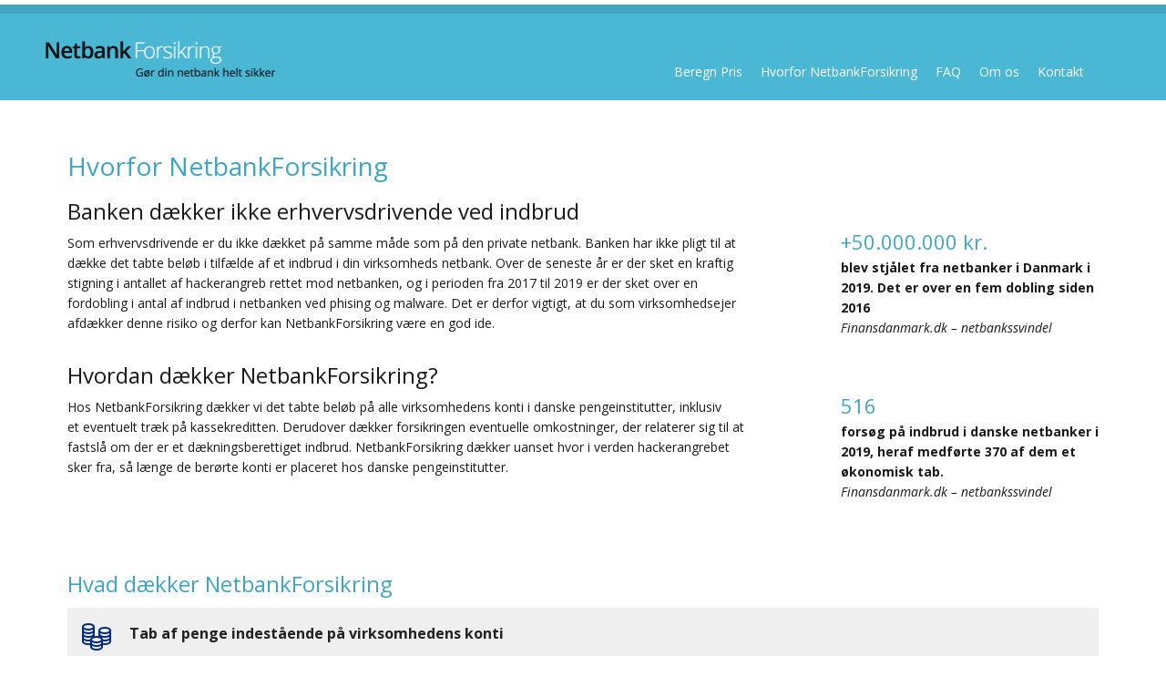

--- FILE ---
content_type: text/html; charset=utf-8
request_url: https://netbankforsikring.dk/HvorforNetbankForsikring
body_size: 4705
content:
<!DOCTYPE HTML PUBLIC "-//W3C//DTD HTML 4.01 Transitional//EN" "http://www.w3.org/TR/html4/loose.dtd"><html><head><meta http-equiv="Content-Type" content="text/html; charset=UTF-8"><meta name="msapplication-config" content="none"><script src="https://code.jquery.com/jquery-3.5.1.min.js" integrity="sha256-9/aliU8dGd2tb6OSsuzixeV4y/faTqgFtohetphbbj0=" crossorigin="anonymous"></script><script src="https://code.jquery.com/jquery-migrate-3.3.1.min.js" integrity="sha256-APllMc0V4lf/Rb5Cz4idWUCYlBDG3b0EcN1Ushd3hpE=" crossorigin="anonymous"></script><script src="/javascript/JQuery/jquery.tools.min.js?s=ne8d6ea6a910493fb1c42a5deaff6aca" type="text/javascript"></script><title>Netbankforsikring.dk | Solid netbankforsikring imod netbankindbrud</title><meta name="title" content="Netbankforsikring.dk | Solid netbankforsikring imod netbankindbrud"></meta><meta name="description" content="Gør din netbank helt sikker med netbankforsikring. NetbankForsikring dækker det beløb, der måtte være stjålet fra virksomhedens netbankkonto, som følge af en tredjemands ulovlige adgang."></meta><meta name="viewport" content="width=device-width, initial-scale=1.0" /><link rel="stylesheet" href="/ResourceServlet/c373e94930b0cd689502005056b10012?versionid=5"></link><script type="text/javascript" src="/ResourceServlet/c373e94930b0c4ccb5b4005056b10012?versionid=3"></script><link rel="stylesheet" href="/ResourceServlet/c373e94930b1003c0aa6005056b10012?versionid=199"></link><!-- Global site tag (gtag.js) - Google Analytics --><script async src=https://www.googletagmanager.com/gtag/js?id=UA-40755807-1></script><script>  window.dataLayer = window.dataLayer || [];  function gtag(){dataLayer.push(arguments);}  gtag('js', new Date());  gtag('config', 'UA-40755807-1');</script><script id="CookieConsent" src="https://policy.app.cookieinformation.com/uc.js" data-culture="DA" type="text/javascript"></script><script type="text/javascript">
      var favourites = {};
      </script></head>
<body><div id="ppmessagestemplate" style="display:none;"><div id="ppmessagetitletemplate"><div style="float:left;"></div><div style="float:right;margin-left:5px;"><a href="#" class="ppmessagecloselink">Lukk</a></div><div style="float:right;"><a href="#" class="ppmessagereplylink">Svar</a></div></div><div id="ppmessagereplytemplate" class="ppmessagereply"><input type="text" class="ppmessagereplyinput" style="width:300px;"><input type="button" class="ppmessagereplybutton" value="Send svar"></div><div id="ppmessagecontenttemplate" style="display:none;overflow-y:scroll;"></div></div><div id="ppmessagesdiv" style="display:none;"><div class="ppmessagestitle"><div style="float:left;">Systemmeldinger</div><div style="float:right"><a href="#" id="ppmessagescloselink">Lukk alle</a></div></div></div>


<div class="rowspacersmall show-for-medium-up"></div><div class="containerheader">      <div class="row">    <div class="medium-4 columns show-for-medium-up toplogo">        
<figure style="margin:0px;"><a href="https://netbankforsikring.dk"><img src="ImageServlet/c373e94930d6f2aff538005056b10012" border="0" alt="Netbankforsikring Logo"></a></figure>

    </div>    <div class="medium-8 columns show-for-medium-up topnav">        
<ul><li><a href="/BeregnPris">Beregn Pris</a></li><li><a href="/HvorforNetbankForsikring">Hvorfor NetbankForsikring</a></li><li><a href="/FAQ">FAQ</a></li><li><a href="/OmOs">Om os</a></li><li><a href="/Kontakt">Kontakt</a></li></ul>

    </div>    <div class="small-12 columns show-for-small-only">        
<nav class="top-bar" data-topbar="" role="navigation" style=""><ul class="title-area"><li class="name"><img src="Resource/c373e94930d6f2aff538005056b10012" border="0" alt="Netbankforsikring Logo"></li><li class="toggle-topbar menu-icon"><a href=""><span></span></a></li></ul><section class="top-bar-section" style="left: 0%;"><ul class="right hide-for-large-up"><li><a href="/BeregnPris">Beregn Pris</a></li><li><a href="/HvorforNetbankForsikring">Hvorfor NetbankForsikring</a></li><li><a href="/FAQ">FAQ</a></li><li><a href="/OmOs">Om os</a></li><li><a href="/Kontakt">Kontakt</a></li></ul></section></nav>

    </div>  </div></div><div class="rowspacer show-for-medium-up"></div><section class="main" role="main">  <div class="row">    <div class="large-12 columns columnspacer">        
<h1 class="accordion">Hvorfor NetbankForsikring</h1><h2 class="small-12 columns">Banken dækker ikke erhvervsdrivende ved indbrud</h2><div class="small-12 medium-8 columns">
<p>Som erhvervsdrivende er du ikke d&aelig;kket p&aring; samme m&aring;de som p&aring; den private netbank. Banken har ikke pligt til at d&aelig;kke det tabte bel&oslash;b i tilf&aelig;lde af et indbrud i din virksomheds netbank. Over de seneste &aring;r er der sket en kraftig stigning i antallet af hackerangreb rettet mod netbanken, og i perioden fra 2017 til 2019 er der sket over en fordobling i antal af indbrud i netbanken ved phising og&nbsp;malware. Det er derfor vigtigt, at du som virksomhedsejer afd&aelig;kker denne risiko og derfor kan NetbankForsikring v&aelig;re en god ide.</p>
</div>
<div class="small-12 medium-3 columns right">
<p class="bigheader">+50.000.000 kr.</p>
<p><strong>blev stj&aring;let fra netbanker i Danmark i 2019. Det er over en fem dobling siden 2016 </strong><br /><em>Finansdanmark.dk &ndash; netbankssvindel</em></p>
</div><h2 class="small-12 columns">Hvordan dækker NetbankForsikring?</h2><div class="small-12 medium-8 columns">
<p>Hos NetbankForsikring d&aelig;kker vi det tabte bel&oslash;b p&aring; alle virksomhedens konti i danske pengeinstitutter, inklusiv et&nbsp;eventuelt tr&aelig;k p&aring; kassekreditten. Derudover d&aelig;kker forsikringen eventuelle omkostninger, der relaterer sig til at fastsl&aring; om der er et d&aelig;kningsberettiget indbrud. NetbankForsikring d&aelig;kker uanset hvor i verden hackerangrebet sker fra, s&aring; l&aelig;nge de ber&oslash;rte konti er placeret hos danske pengeinstitutter.</p>
</div>
<div class="small-12 medium-3 columns right">
<p class="bigheader">516</p>
<p><strong>fors&oslash;g p&aring; indbrud i danske netbanker i 2019, heraf medf&oslash;rte 370 af dem et &oslash;konomisk tab. </strong><br /><em>Finansdanmark.dk &ndash; netbankssvindel</em></p>
</div>

    </div>  </div>  <div class="rowspacer show-for-medium-up"></div>  <div class="row">    <div class="large-12 columns columnspacer">        
<h2 class="accordion">Hvad dækker NetbankForsikring</h2><ul class="accordion" data-accordion=""><li class="accordion-navigation"><a href="#panel1"><img src="/Resource/i6d0d9b5263a4f06ac2ca1d42b4d0c3f" alt="illustration icon">Tab af penge indestående på virksomhedens konti</a><div id="panel1" class="content"><p>NetbankForsikring d&aelig;kker det bel&oslash;b, der m&aring;tte v&aelig;re stj&aring;let fra virksomhedens netbankkonto, som f&oslash;lge af en tredjemands ulovlige adgang. Dette inkluderer ogs&aring; en eventuel kassekredit.</p></div></li><li class="accordion-navigation"><a href="#panel2"><img src="/Resource/decbd223d6e64a1e9d3596a6031eedd8" alt="illustration icon">IT kriseberedskab og juridisk bistand</a><div id="panel2" class="content"><p>I till&aelig;g til det bel&oslash;b der er stj&aring;let p&aring; virksomhedens konto d&aelig;kkes ogs&aring; indledende juridisk bistand, til afklaring af hvorvidt indbruddet ogs&aring; har resulteret i misbrug af personoplysninger. S&aring;fremt der er sket misbrug af personoplysninger d&aelig;kkes ligeledes udgifter relateret til dette misbrug op til DKK 1.000.000.</p></div></li><li class="accordion-navigation"><a href="#panel3"><img src="/Resource/kc11970fd9134467b1aba0187fdd4323" alt="illustration icon">Alle ansatte</a><div id="panel3" class="content"><p>NetbankForsikring d&aelig;kker alle ansatte med fuldmagt til virksomhedens konti, uden begr&aelig;nsning p&aring; antal ansatte.</p></div></li><li class="accordion-navigation"><a href="#panel4"><img src="/Resource/ud6855d74c044f6688a7e9b065d37985" alt="illustration icon">Alle konti i danske pengeinstitutter </a><div id="panel4" class="content"><p>NetbankForsikring d&aelig;kker det direkte tab, der er sket fra alle virksomhedens konti i danske pengeinstitutter. Forsikringen d&aelig;kker derfor ogs&aring; selvom virksomheden har flere konti i forskellige banker.</p></div></li><li class="accordion-navigation"><a href="#panel5"><img src="/Resource/ea9f6b59aec84872bceb2c9a682b6bde" alt="illustration icon">Mobil, tablet og computer</a><div id="panel5" class="content"><p>NetbankForsikring d&aelig;kker uanset om indbruddet er sket via en mobiltelefon, en tablet eller p&aring; computeren.</p></div></li><li class="accordion-navigation"><a href="#panel6"><img src="/Resource/w36770ae26c54aa0b43dc6d7efe14d8b" alt="illustration icon">Alle datterselskaber</a><div id="panel6" class="content"><p>NetbankForsikring d&aelig;kker indbrud der sker i alle virksomhedens datterselskaber, s&aring; l&aelig;nge de ber&oslash;rte konti er placeret i et dansk pengeinstitut.</p></div></li></ul>

    </div>  </div>  <div class="rowspacer show-for-medium-up"></div>  <div class="row">    <div class="large-12 columns columnspacer">        
<div><div style="background-repeat: no-repeat;background-size: cover; background-position: center center; height:500px;background-image:url(ImageServlet/c373e94930bd04025f50005056b10012)"><div style="padding:30px;color:#ffffff;background: rgba(55,55,55,0.4);float:left;"><p><span style="font-weight: bold; font-size: 36px;">"Sikkerhed og tryghed g&oslash;r,</span> <span style="font-size: 36px; font-weight: normal;"><em>at vi</em><br /><em>kan fokusere p&aring; drift, effektivitet og</em><br /><span style="font-size: 36px; font-weight: bold;">ikke skal bekymre os</span> <span style="font-size: 36px; font-weight: normal;"><em>om tyveri.</em></span></span></p></div><div class="Testimonials"><p><a href="/showpage.jsp?page=c373e94930ccae3ed896005056b10012">Se, om Netbankforsikring er noget for dig</a></p><div class="TestimonialsLink"><a href="/BeregnPris"><img src="ResourceServlet?id=c373e94930cf2b582ae0005056b10012" alt="arrow link"></a></div></div></div></div>

    </div>  </div>  <div class="rowspacer show-for-medium-up"></div>  <div class="row">    <div class="large-12 columns columnspacer">        
<h2 class="accordion">Bliv klogere på NetbankForsikring</h2><div class="small-12 medium-6 columns"><p>Vil du vide mere om hvad NetbankForsikring d&aelig;kker?</p><p>Vi har samlet forsikringens vigtigste dokumenter her, s&aring;ledes at du kan f&aring; et overblik og se hvordan den kan sikre din virksomhed.</p></div><div class="small-12 medium-4 columns float-right"><div class="panel" style="float: right; padding: 20px; width: 100%;"><p><strong>Betingelser</strong></p><p><a href="/Resource/k0ada97833bd4dd984b0f5a1424c132b" target="_blank"><img style="width: 32px;" src="/Resource?id=nfcaf15632df4051bcaecafabb46201e" alt="PDF Icon" /></a><a href="/ResourceServlet/uf934471842b48ddb5f329e4e73e0e49" target="_blank"> Forsikringsbetingelser</a></p></div></div>

    </div>  </div>  <div class="rowspacer"></div></section><div class="containerfooter">  <div class="rowspacer "></div><div class="row">    <div class="small-10 medium-11 small-centered columns">        
<div class="small-12 large-4 columns"><img src="/Resource?title=Netbankforsikring_Logo_01.png" alt="Netbankforsikring Logo"></div><div class="small-12 large-3 columns"><ul><li><a href="/Persondatapolitik" target="_blank">Privatlivspolitik</a></li><li><a href="/Cookiepolitik" target="_blank">Cookie politik</a></li></ul></div><div class="small-12 large-3 columns"><ul><li><a href="/BeregnPris">Beregn Pris</a></li><li><a href="/Kontakt">Kontakt os</a></li><li><a href="/OmNetbankForsikring">Om NetbankForsikring</a></li></ul></div><div class="small-12 large-2 columns"><p><b>Marsh &amp; McLennan Agency</b><br>Tromsøgade 2, 1.<br>2100 København Ø<br>CVR Nr.: 34488797<br>netbankforsikring@marsh.com</p></div>

        </div>  </div></div><div class="rowspacer show-for-medium-up"></div><script src="/ResourceServlet/c373e94930b0c13e974b005056b10012"></script><script>   $(document).foundation();</script>
</body></html>

--- FILE ---
content_type: text/css
request_url: https://netbankforsikring.dk/ResourceServlet/c373e94930b1003c0aa6005056b10012?versionid=199
body_size: 2071
content:
@import url(https://fonts.googleapis.com/css?family=Open+Sans:300italic,400italic,700italic,300,400,700);body{font-family:'Open Sans'!important;font-size:14px;color:#1a1a1a}p,li,a{font-family:'Open Sans'!important;font-size:14px}h1,h2,h3,h4,h5,h6{font-family:'Open Sans'!important;font-style:normal;font-weight:400;color:#1a1a1a}h1{font-size:28px}h2{font-size:24px}h3{font-size:20px}h4{font-size:16px}h5{font-size:14px}h6{font-size:12px}h1.articleheading{font-size:16px;border-bottom:1px solid #b2b2b2;padding-bottom:5px}.bigheader{font-size:22px;color:#42a5c0;margin-bottom:0;margin-top:-8px}.row{max-width:1280px}.rowspacer{padding-bottom:50px}.rowspacersmall{padding-bottom:5px}.column,.columns{padding-left:0;padding-right:0}.columnspacer{padding-left:74px;padding-right:74px}.toplogo img{padding-top:30px;margin-left:50px}.artimage{width:100%;width:100%;padding:0 20px 20px 0}.sectionshortcuts{background:#f4f4f4;border-bottom:10px solid #b2b2b2;width:100%;max-width:1280px;margin-left:auto;margin-right:auto;margin-top:0;margin-bottom:0;padding-top:50px;padding-bottom:20px;float:left}ul.accordion{margin-left:0}h1.accordion{color:#42a5c0;padding-bottom:10px}h2.accordion{color:#42a5c0;padding-bottom:10px}.accordion .accordion-navigation>a,.accordion dd>a{font-weight:bold}.accordion .accordion-navigation,.accordion dd{margin-bottom:8px!important}.accordion img{width:32px;margin-right:20px;float:left}.accordion p{padding:0 60px 0 60px}.accordion .accordion-navigation>.content.active,.accordion dd>.content.active{background:#e8e8e8}.bigcircle{margin:auto;width:260px;height:260px;background-image:url(/ResourceServlet?id=c373e94931083845a4b4005056b10012);cursor:pointer;opacity:.8}.bigcircle:hover{opacity:1.0}.halfbluecircle{width:138px;height:138px;background-image:url(/ResourceServlet?id=c373e949313db1ec5997005056b10012);opacity:1.0}.bluecirclemobile{margin:0 auto;width:80px;height:80px;border-radius:40px;font-size:14px;color:#fff;padding-top:20px;text-align:center;background:#4ab8d5}.whitecircle{margin:auto;width:60px;height:60px;background-image:url(/ResourceServlet?id=c373e94931467fc29c18005056b10012);text-align:center;cursor:pointer;color:#42a5c0;padding-top:10px;line-height:1.3}.whitecircle:hover{background-image:url(/ResourceServlet?id=c373e94931479f2f2756005056b10012);color:#fff}.whitecirclechosen{margin:auto;width:60px;height:60px;background-image:url(/ResourceServlet?id=c373e94931479f2f2756005056b10012);text-align:center;cursor:pointer;color:#fff;padding-top:10px;line-height:1.3}.panel{margin-bottom:0;padding:0;border-color:#f4f4f4;background:#f4f4f4}.panel h1,.panel h2,.panel h3,.panel h4,.panel h5,.panel h6{color:#42a5c0}.panelbutton,.panelbuttonbig{padding-bottom:20px;cursor:pointer;margin-bottom:20px}.panelbuttontext{float:left;padding:12px;background-color:#ee5f50;color:#fff;font-size:10px;width:150px}.panelbuttontext a{color:#fff!important;font-size:10px;text-decoration:none;color:#1a1a1a}.panelbuttonarrow{float:left;padding:12px 12px 11px 12px;background-color:#d65548}.panelbuttontextbig{float:left;padding:26px;background-color:#ee5f50;font-size:18px}.panelbuttontextbig a{font-size:18px;text-decoration:none;color:#1a1a1a}.panelbuttonarrowbig{float:left;padding:27px 27px 28px 27px;background-color:#d65548}.Testimonials{position:absolute;bottom:0;text-align:left;background-color:#ee5f50}.Testimonials p{margin:0;padding:30px;font-size:18px;float:left}.Testimonials a{font-size:18px;float:left;text-decoration:none;color:#1a1a1a}.TestimonialsLink{float:left;padding:32px;background-color:#d65548}.topnav ul{margin:53px 80px 0 0;padding:0 0 0 50px;list-style:none;float:right}.topnav li{float:left;padding:0 10px;display:inline-block;position:relative}.topnav ul li a{text-decoration:none;font-size:14px;color:#fff}.topnav a:after{content:'';position:absolute;width:0;height:3px;display:block;margin-top:5px;right:0;background:#fff;transition:width .4s ease}.topnav a:hover:after{width:100%;left:0;background:#fff}.top-bar{background:#4ab8d5;margin-top:20px;margin-left:10px}.top-bar-section ul li{background:#4ab8d5}.top-bar.expanded .title-area{background:#4ab8d5}.top-bar-section ul li:hover:not(.has-form)>a{background-color:#42a5c0;background:#42a5c0}.bottomnav h2{font-size:24px;border-bottom:1px solid #42a5c0;margin-bottom:25px;color:#1a1a1a}.bottomnav p{margin-bottom:5px}.bottomnav a{color:#fff;text-transform:uppercase;font-size:14px}.containerfooter img{margin-bottom:20px}.containerfooter ul{margin:0 0 10px 0;padding:0;list-style:none}.containerfooter p{color:#fff;font-size:12px}.containerfooter ul li a{text-decoration:none;font-size:14px;color:#fff}.banner2{background-repeat:no-repeat;background-size:cover;background-position:center center;background-image:url(/Resource?id=scc799cccc824585a44c9bfc6b060235);padding:10px 30px 10px 30px}.banner2 h1{color:#fff;font-weight:bold}.banner2 h2{color:#fff;font-weight:bold;font-size:28px}.banner2 p{color:#fff;font-weight:bold;font-style:italic;margin-bottom:10px}.sectiontop,.sectiontopmobile{background-color:#4ab8d5;width:100%;margin-left:auto;margin-right:auto;margin-top:0;margin-bottom:0}.containerheader{background-color:#4ab8d5;border-top:10px solid #42a5c0;width:100%;max-width:1280px;margin-left:auto;margin-right:auto;margin-top:0;margin-bottom:0;padding-left:0;padding-right:0;padding-bottom:20px}.sectiontop{height:70px;border-top:10px solid #42a5c0;padding-left:74px}.sectiontopmobile{border-top:20px solid #42a5c0;padding:20px;text-align:center;float:left}.containerfooter{background-color:#4ab8d5;border-bottom:10px solid #42a5c0;width:100%;max-width:1280px;margin-left:auto;margin-right:auto;margin-top:0;margin-bottom:0;padding-left:0;padding-right:0;padding-bottom:0}.sectionbottom{background-color:#4ab8d5;border-bottom:10px solid #42a5c0;width:100%;max-width:1280px;margin-left:auto;margin-right:auto;margin-top:0;margin-bottom:0;padding-left:0;padding-right:0;padding-bottom:20px}@media only screen and (min-width:1025px){.confirmarea{height:300px;padding-right:10px;padding-left:10px}}@media only screen and (min-width:641px){.formbg1{background-image:url('/ResourceServlet?id=c373e94930edbc95bf82005056b10012')}.formdefault{float:left;width:100%;padding-left:74px;padding-right:74px}.formdefaultmain{background-image:url('/ResourceServlet?id=c373e949313e5ce2f4a0005056b10012');background-size:cover;background-repeat:no-repeat;width:100%;float:left}.confirmarea{padding:10px 10px 20px 0}.formbg2{background-image:url('/ResourceServlet?id=c373e94930edbcf3a849005056b10012');background-size:cover;width:100%;background-repeat:no-repeat;float:left}.transbox{width:100%;float:left;background-color:#fff;opacity:.8;filter:alpha(opacity=80)}input{font-size:14px;width:195px;padding:20px 10px;margin:10px 10px 5px 0;border-style:none}}@media only screen and (max-width:640px){.formbg1{background-image:url('/ResourceServlet?id=c373e94930ebaed1d581005056b10012')}.formdefault{width:100%}.formdefaultmain{width:100%}input{font-size:14px;width:205px;padding:20px 10px;margin:10px 10px 10px 10px;border-style:none;background-color:#f4f4f4}.columnspacer{padding-left:5px;padding-right:5px}.accordion p{padding:0}.TestimonialsLink{padding:16px}.Testimonials p{padding:14px}.Testimonials a{font-size:14px}.toplogo img{padding-top:30px;margin-left:10px}}

--- FILE ---
content_type: application/javascript
request_url: https://netbankforsikring.dk/javascript/JQuery/jquery.tools.min.js?s=ne8d6ea6a910493fb1c42a5deaff6aca
body_size: 10540
content:
/*
 jQuery Tools v1.2.7 - The missing UI library for the Web

 overlay/overlay.js
 overlay/overlay.apple.js
 scrollable/scrollable.js
 scrollable/scrollable.autoscroll.js
 scrollable/scrollable.navigator.js
 tabs/tabs.js
 tabs/tabs.slideshow.js
 toolbox/toolbox.expose.js
 tooltip/tooltip.js
 tooltip/tooltip.dynamic.js
 tooltip/tooltip.slide.js

 NO COPYRIGHTS OR LICENSES. DO WHAT YOU LIKE.

 http://flowplayer.org/tools/

*/
function isMSIE() { return !1 }
(function (d) {
    function r(a, b) {
        var c = this, e = a.add(c), f = d(window), k, h = d.tools.expose && (b.mask || b.expose), n = Math.random().toString().slice(10); h && ("string" == typeof h && (h = { color: h }), h.closeOnClick = h.closeOnEsc = !1); var m = b.target || a.attr("rel"); var q = m ? d(m) : a; if (!q.length) throw "Could not find Overlay: " + m; a && -1 == a.index(q) && a.click(function (b) { c.load(b); return b.preventDefault() }); d.extend(c, {
            load: function (a) {
                if (c.isOpened()) return c; var p = g[b.effect]; if (!p) throw 'Overlay: cannot find effect : "' + b.effect +
                    '"'; b.oneInstance && d.each(l, function () { this.close(a) }); a = a || d.Event(); a.type = "onBeforeLoad"; e.trigger(a); if (a.isDefaultPrevented()) return c; k = !0; h && d(q).expose(h); var m = b.top, t = b.left, x = q.outerWidth({ margin: !0 }), v = q.outerHeight({ margin: !0 }); "string" == typeof m && (m = "center" == m ? Math.max((f.height() - v) / 2, 0) : parseInt(m, 10) / 100 * f.height()); "center" == t && (t = Math.max((f.width() - x) / 2, 0)); p[0].call(c, { top: m, left: t }, function () { k && (a.type = "onLoad", e.trigger(a)) }); h && b.closeOnClick && d.mask.getMask().one("click",
                        c.close); b.closeOnClick && d(document).on("click." + n, function (b) { d(b.target).parents(q).length || c.close(b) }); b.closeOnEsc && d(document).on("keydown." + n, function (b) { 27 == b.keyCode && c.close(b) }); return c
            }, close: function (a) { if (!c.isOpened()) return c; a = a || d.Event(); a.type = "onBeforeClose"; e.trigger(a); if (!a.isDefaultPrevented()) return k = !1, g[b.effect][1].call(c, function () { a.type = "onClose"; e.trigger(a) }), d(document).off("click." + n + " keydown." + n), h && d.mask.close(), c }, getOverlay: function () { return q }, getTrigger: function () { return a },
            getClosers: function () { return p }, isOpened: function () { return k }, getConf: function () { return b }
        }); d.each(["onBeforeLoad", "onStart", "onLoad", "onBeforeClose", "onClose"], function (a, e) { d.isFunction(b[e]) && d(c).on(e, b[e]); c[e] = function (b) { b && d(c).on(e, b); return c } }); var p = q.find(b.close || ".close"); p.length || b.close || (p = d('<a class="close"></a>'), q.prepend(p)); p.click(function (b) { c.close(b) }); b.load && c.load()
    } d.tools = d.tools || { version: "v1.2.7" }; d.tools.overlay = {
        addEffect: function (a, b, c) { g[a] = [b, c] }, conf: {
            close: null,
            closeOnClick: !0, closeOnEsc: !0, closeSpeed: "fast", effect: "default", fixed: !isMSIE(), left: "center", load: !1, mask: null, oneInstance: !0, speed: "normal", target: null, top: "10%"
        }
    }; var l = [], g = {}; d.tools.overlay.addEffect("default", function (a, b) { var c = this.getConf(), e = d(window); c.fixed || (a.top += e.scrollTop(), a.left += e.scrollLeft()); a.position = c.fixed ? "fixed" : "absolute"; this.getOverlay().css(a).fadeIn(c.speed, b) }, function (a) { this.getOverlay().fadeOut(this.getConf().closeSpeed, a) }); d.fn.overlay = function (a) {
        var b =
            this.data("overlay"); if (b) return b; d.isFunction(a) && (a = { onBeforeLoad: a }); a = d.extend(!0, {}, d.tools.overlay.conf, a); this.each(function () { b = new r(d(this), a); l.push(b); d(this).data("overlay", b) }); return a.api ? b : this
    }
})(jQuery);
(function (d) {
    function r(a) { var b = a.offset(); return { top: b.top + a.height() / 2, left: b.left + a.width() / 2 } } var l = d.tools.overlay, g = d(window); d.extend(l.conf, { start: { top: null, left: null }, fadeInSpeed: "fast", zIndex: 9999 }); l.addEffect("apple", function (a, b) {
        var c = this.getOverlay(), e = this.getConf(), f = this.getTrigger(), k = this, h = c.outerWidth({ margin: !0 }), n = c.data("img"), m = e.fixed ? "fixed" : "absolute"; if (!n) {
            n = c.css("backgroundImage"); if (!n) throw "background-image CSS property not set for overlay"; n = n.slice(n.indexOf("(") +
                1, n.indexOf(")")).replace(/\"/g, ""); c.css("backgroundImage", "none"); n = d('<img src="' + n + '"/>'); n.css({ border: 0, display: "none" }).width(h); d("body").append(n); c.data("img", n)
        } var q = e.start.top || Math.round(g.height() / 2), p = e.start.left || Math.round(g.width() / 2); f && (f = r(f), q = f.top, p = f.left); e.fixed ? (q -= g.scrollTop(), p -= g.scrollLeft()) : (a.top += g.scrollTop(), a.left += g.scrollLeft()); n.css({ position: "absolute", top: q, left: p, width: 0, zIndex: e.zIndex }).show(); a.position = m; c.css(a); n.animate({
            top: a.top, left: a.left,
            width: h
        }, e.speed, function () { c.css("zIndex", e.zIndex + 1).fadeIn(e.fadeInSpeed, function () { k.isOpened() && !d(this).index(c) ? b.call() : c.hide() }) }).css("position", m)
    }, function (a) { var b = this.getOverlay().hide(), c = this.getConf(), e = this.getTrigger(); b = b.data("img"); var f = { top: c.start.top, left: c.start.left, width: 0 }; e && d.extend(f, r(e)); c.fixed && b.css({ position: "absolute" }).animate({ top: "+=" + g.scrollTop(), left: "+=" + g.scrollLeft() }, 0); b.animate(f, c.closeSpeed, a) })
})(jQuery);
(function (d) {
    function r(a, b) { var c = d(b); return 2 > c.length ? c : a.parent().find(b) } function l(a, b) {
        var c = this, e = a.add(c), f = a.children(), k = 0, h = b.vertical; g || (g = c); 1 < f.length && (f = d(b.items, a)); 1 < b.size && (b.circular = !1); d.extend(c, {
            getConf: function () { return b }, getIndex: function () { return k }, getSize: function () { return c.getItems().length }, getNaviButtons: function () { return p.add(l) }, getRoot: function () { return a }, getItemWrap: function () { return f }, getItems: function () { return f.find(b.item).not("." + b.clonedClass) },
            move: function (b, a) { return c.seekTo(k + b, a) }, next: function (a) { return c.move(b.size, a) }, prev: function (a) { return c.move(-b.size, a) }, begin: function (b) { return c.seekTo(0, b) }, end: function (b) { return c.seekTo(c.getSize() - 1, b) }, focus: function () { return g = c }, addItem: function (a) { a = d(a); b.circular ? (f.children().last().before(a), f.children().first().replaceWith(a.clone().addClass(b.clonedClass))) : (f.append(a), l.removeClass("disabled")); e.trigger("onAddItem", [a]); return c }, seekTo: function (a, q, m) {
            a.jquery || (a *= 1);
                if (b.circular && 0 === a && -1 == k && 0 !== q || !b.circular && 0 > a || a > c.getSize() || -1 > a) return c; var p = a; a.jquery ? a = c.getItems().index(a) : p = c.getItems().eq(a); var n = d.Event("onBeforeSeek"); if (!m && (e.trigger(n, [a, q]), n.isDefaultPrevented() || !p.length)) return c; p = h ? { top: -p.position().top } : { left: -p.position().left }; k = a; g = c; void 0 === q && (q = b.speed); f.animate(p, q, b.easing, m || function () { e.trigger("onSeek", [a]) }); return c
            }
        }); d.each(["onBeforeSeek", "onSeek", "onAddItem"], function (a, e) {
            d.isFunction(b[e]) && d(c).on(e, b[e]);
            c[e] = function (a) { a && d(c).on(e, a); return c }
        }); if (b.circular) {
            var n = c.getItems().slice(-1).clone().prependTo(f), m = c.getItems().eq(1).clone().appendTo(f); n.add(m).addClass(b.clonedClass); c.onBeforeSeek(function (a, b, d) { if (!a.isDefaultPrevented()) { if (-1 == b) return c.seekTo(n, d, function () { c.end(0) }), a.preventDefault(); b == c.getSize() && c.seekTo(m, d, function () { c.begin(0) }) } }); var q = a.parents().add(a).filter(function () { if ("none" === d(this).css("display")) return !0 }); q.length ? (q.show(), c.seekTo(0, 0, function () { }),
                q.hide()) : c.seekTo(0, 0, function () { })
        } var p = r(a, b.prev).click(function (a) { a.stopPropagation(); c.prev() }), l = r(a, b.next).click(function (a) { a.stopPropagation(); c.next() }); b.circular || (c.onBeforeSeek(function (a, d) { setTimeout(function () { a.isDefaultPrevented() || (p.toggleClass(b.disabledClass, 0 >= d), l.toggleClass(b.disabledClass, d >= c.getSize() - 1)) }, 1) }), b.initialIndex || p.addClass(b.disabledClass)); 2 > c.getSize() && p.add(l).addClass(b.disabledClass); b.mousewheel && d.fn.mousewheel && a.mousewheel(function (a, d) {
            if (b.mousewheel) return c.move(0 >
                d ? 1 : -1, b.wheelSpeed || 50), !1
        }); if (b.touch) { var w, u; f[0].ontouchstart = function (a) { a = a.touches[0]; w = a.clientX; u = a.clientY }; f[0].ontouchmove = function (a) { if (1 == a.touches.length && !f.is(":animated")) { var b = a.touches[0], d = w - b.clientX; b = u - b.clientY; c[h && 0 < b || !h && 0 < d ? "next" : "prev"](); a.preventDefault() } } } b.keyboard && d(document).on("keydown.scrollable", function (a) {
            if (!(!b.keyboard || a.altKey || a.ctrlKey || a.metaKey || d(a.target).is(":input") || "static" != b.keyboard && g != c)) {
                var e = a.keyCode; if (h && (38 == e || 40 == e)) return c.move(38 ==
                    e ? -1 : 1), a.preventDefault(); if (!h && (37 == e || 39 == e)) return c.move(37 == e ? -1 : 1), a.preventDefault()
            }
        }); b.initialIndex && c.seekTo(b.initialIndex, 0, function () { })
    } d.tools = d.tools || { version: "v1.2.7" }; d.tools.scrollable = { conf: { activeClass: "active", circular: !1, clonedClass: "cloned", disabledClass: "disabled", easing: "swing", initialIndex: 0, item: "> *", items: ".items", keyboard: !0, mousewheel: !1, next: ".next", prev: ".prev", size: 1, speed: 400, vertical: !1, touch: !0, wheelSpeed: 0 } }; var g; d.fn.scrollable = function (a) {
        var b = this.data("scrollable");
        if (b) return b; a = d.extend({}, d.tools.scrollable.conf, a); this.each(function () { b = new l(d(this), a); d(this).data("scrollable", b) }); return a.api ? b : this
    }
})(jQuery);
(function (d) {
    var r = d.tools.scrollable; r.autoscroll = { conf: { autoplay: !0, interval: 3E3, autopause: !0 } }; d.fn.autoscroll = function (l) {
    "number" == typeof l && (l = { interval: l }); var g = d.extend({}, r.autoscroll.conf, l), a; this.each(function () {
        function b() { f && clearTimeout(f); f = setTimeout(function () { c.next() }, g.interval) } var c = d(this).data("scrollable"), e = c.getRoot(), f, k = !1; c && (a = c); c.play = function () { f || (k = !1, e.on("onSeek", b), b()) }; c.pause = function () { f = clearTimeout(f); e.off("onSeek", b) }; c.resume = function () { k || c.play() };
        c.stop = function () { k = !0; c.pause() }; g.autopause && e.add(c.getNaviButtons()).hover(c.pause, c.resume); g.autoplay && c.play()
    }); return g.api ? a : this
    }
})(jQuery);
(function (d) {
    function r(g, a) { var b = d(a); return 2 > b.length ? b : g.parent().find(a) } var l = d.tools.scrollable; l.navigator = { conf: { navi: ".navi", naviItem: null, activeClass: "active", indexed: !1, idPrefix: null, history: !1 } }; d.fn.navigator = function (g) {
    "string" == typeof g && (g = { navi: g }); g = d.extend({}, l.navigator.conf, g); var a; this.each(function () {
        function b() { return f.find(g.naviItem || "> *") } function c(a) {
            var b = d("<" + (g.naviItem || "a") + "/>").click(function (b) {
                d(this); e.seekTo(a); b.preventDefault(); n && history.pushState({ i: a },
                    "")
            }); 0 === a && b.addClass(h); g.indexed && b.text(a + 1); g.idPrefix && b.attr("id", g.idPrefix + a); return b.appendTo(f)
        } var e = d(this).data("scrollable"), f = g.navi.jquery ? g.navi : r(e.getRoot(), g.navi), k = e.getNaviButtons(), h = g.activeClass, n = g.history && history.pushState, m = e.getConf().size; e && (a = e); e.getNaviButtons = function () { return k.add(f) }; n && (history.pushState({ i: 0 }, ""), d(window).on("popstate", function (a) { (a = a.originalEvent.state) && e.seekTo(a.i) })); b().length ? b().each(function (a) {
            d(this).click(function (b) {
                d(this);
                e.seekTo(a); b.preventDefault(); n && history.pushState({ i: a }, "")
            })
        }) : d.each(e.getItems(), function (a) { 0 == a % m && c(a) }); e.onBeforeSeek(function (a, d) { setTimeout(function () { if (!a.isDefaultPrevented()) { var c = d / m; b().eq(c).length && b().removeClass(h).eq(c).addClass(h) } }, 1) }); e.onAddItem(function (a, b) { var d = e.getItems().index(b); 0 == d % m && c(d) })
    }); return g.api ? a : this
    }
})(jQuery);
(function (d) {
    function r(a, c, e) {
        var b = this, k = a.add(this), h = a.find(e.tabs), g = c.jquery ? c : a.children(c), m; h.length || (h = a.children()); g.length || (g = a.parent().find(c)); g.length || (g = d(c)); d.extend(this, {
            click: function (c, f) {
                var g = h.eq(c), n = !a.data("tabs"); "string" == typeof c && c.replace("#", "") && (g = h.filter('[href*="' + c.replace("#", "") + '"]'), c = Math.max(h.index(g), 0)); if (e.rotate) { var p = h.length - 1; if (0 > c) return b.click(p, f); if (c > p) return b.click(0, f) } if (!g.length) { if (0 <= m) return b; c = e.initialIndex; g = h.eq(c) } if (c ===
                    m) return b; f = f || d.Event(); f.type = "onBeforeClick"; k.trigger(f, [c]); if (!f.isDefaultPrevented()) return l[n ? e.initialEffect && e.effect || "default" : e.effect].call(b, c, function () { m = c; f.type = "onClick"; k.trigger(f, [c]) }), h.removeClass(e.current), g.addClass(e.current), b
            }, getConf: function () { return e }, getTabs: function () { return h }, getPanes: function () { return g }, getCurrentPane: function () { return g.eq(m) }, getCurrentTab: function () { return h.eq(m) }, getIndex: function () { return m }, next: function () { return b.click(m + 1) }, prev: function () {
                return b.click(m -
                    1)
            }, destroy: function () { h.off(e.event).removeClass(e.current); g.find('a[href^="#"]').off("click.T"); return b }
        }); d.each(["onBeforeClick", "onClick"], function (a, c) { d.isFunction(e[c]) && d(b).on(c, e[c]); b[c] = function (a) { a && d(b).on(c, a); return b } }); e.history && d.fn.history && (d.tools.history.init(h), e.event = "history"); h.each(function (a) { d(this).on(e.event, function (c) { b.click(a, c); return c.preventDefault() }) }); g.find('a[href^="#"]').on("click.T", function (a) { b.click(d(this).attr("href"), a) }); location.hash && "a" ==
            e.tabs && a.find('[href="' + location.hash + '"]').length ? b.click(location.hash) : (0 === e.initialIndex || 0 < e.initialIndex) && b.click(e.initialIndex)
    } d.tools = d.tools || { version: "v1.2.7" }; d.tools.tabs = { conf: { tabs: "a", current: "current", onBeforeClick: null, onClick: null, effect: "default", initialEffect: !1, initialIndex: 0, event: "click", rotate: !1, slideUpSpeed: 400, slideDownSpeed: 400, history: !1 }, addEffect: function (a, c) { l[a] = c } }; var l = {
        "default": function (a, c) { this.getPanes().hide().eq(a).show(); c.call() }, fade: function (a,
            c) { var b = this.getConf(), d = b.fadeOutSpeed, k = this.getPanes(); d ? k.fadeOut(d) : k.hide(); k.eq(a).fadeIn(b.fadeInSpeed, c) }, slide: function (a, c) { var b = this.getConf(); this.getPanes().slideUp(b.slideUpSpeed); this.getPanes().eq(a).slideDown(b.slideDownSpeed, c) }, ajax: function (a, c) { this.getPanes().eq(0).load(this.getTabs().eq(a).attr("href"), c) }
    }, g, a; d.tools.tabs.addEffect("horizontal", function (b, c) {
        if (!g) {
            var e = this.getPanes().eq(b), f = this.getCurrentPane(); a || (a = this.getPanes().eq(0).width()); g = !0; e.show(); f.animate({ width: 0 },
                { step: function (b) { e.css("width", a - b) }, complete: function () { d(this).hide(); c.call(); g = !1 } }); f.length || (c.call(), g = !1)
        }
    }); d.fn.tabs = function (a, c) { var b = this.data("tabs"); b && (b.destroy(), this.removeData("tabs")); d.isFunction(c) && (c = { onBeforeClick: c }); c = d.extend({}, d.tools.tabs.conf, c); this.each(function () { b = new r(d(this), a, c); d(this).data("tabs", b) }); return c.api ? b : this }
})(jQuery);
(function (d) {
    function r(g, a) {
        function b(a) { var b = d(a); return 2 > b.length ? b : g.parent().find(a) } function c() { h = setTimeout(function () { k.next() }, a.interval) } var e = this, f = g.add(this), k = g.data("tabs"), h, n = !0, m = b(a.next).click(function () { k.next() }), l = b(a.prev).click(function () { k.prev() }); d.extend(e, {
            getTabs: function () { return k }, getConf: function () { return a }, play: function () {
                if (h) return e; var a = d.Event("onBeforePlay"); f.trigger(a); if (a.isDefaultPrevented()) return e; n = !1; f.trigger("onPlay"); f.on("onClick", c);
                c(); return e
            }, pause: function () { if (!h) return e; var a = d.Event("onBeforePause"); f.trigger(a); if (a.isDefaultPrevented()) return e; h = clearTimeout(h); f.trigger("onPause"); f.off("onClick", c); return e }, resume: function () { n || e.play() }, stop: function () { e.pause(); n = !0 }
        }); d.each(["onBeforePlay", "onPlay", "onBeforePause", "onPause"], function (b, c) { d.isFunction(a[c]) && d(e).on(c, a[c]); e[c] = function (a) { return d(e).on(c, a) } }); a.autopause && k.getTabs().add(m).add(l).add(k.getPanes()).hover(e.pause, e.resume); a.autoplay && e.play();
        a.clickable && k.getPanes().click(function () { k.next() }); if (!k.getConf().rotate) { var p = a.disabledClass; k.getIndex() || l.addClass(p); k.onBeforeClick(function (a, b) { l.toggleClass(p, !b); m.toggleClass(p, b == k.getTabs().length - 1) }) }
    } var l = d.tools.tabs.slideshow = { conf: { next: ".forward", prev: ".backward", disabledClass: "disabled", autoplay: !1, autopause: !0, interval: 3E3, clickable: !0, api: !1 } }; d.fn.slideshow = function (g) {
        var a = this.data("slideshow"); if (a) return a; g = d.extend({}, l.conf, g); this.each(function () {
            a = new r(d(this),
                g); d(this).data("slideshow", a)
        }); return g.api ? a : this
    }
})(jQuery);
(function (d) {
    function r() { if (isMSIE()) { var a = d(document).height(), b = d(window).height(); return [window.innerWidth || document.documentElement.clientWidth || document.body.clientWidth, 20 > a - b ? b : a] } return [d(document).width(), d(document).height()] } function l(a) { if (a) return a.call(d.mask) } d.tools = d.tools || { version: "v1.2.7" }; var g = d.tools.expose = { conf: { maskId: "exposeMask", loadSpeed: "slow", closeSpeed: "fast", closeOnClick: !0, closeOnEsc: !0, zIndex: 9998, opacity: .8, startOpacity: 0, color: "#fff", onLoad: null, onClose: null } };
    var a, b, c, e, f; d.mask = {
        load: function (k, h) {
            if (c) return this; "string" == typeof k && (k = { color: k }); k = k || e; e = k = d.extend(d.extend({}, g.conf), k); a = d("#" + k.maskId); a.length || (a = d("<div/>").attr("id", k.maskId), d("body").append(a)); var n = r(); a.css({ position: "absolute", top: 0, left: 0, width: n[0], height: n[1], display: "none", opacity: k.startOpacity, zIndex: k.zIndex }); k.color && a.css("backgroundColor", k.color); if (!1 === l(k.onBeforeLoad)) return this; k.closeOnEsc && d(document).on("keydown.mask", function (a) { 27 == a.keyCode && d.mask.close(a) });
            k.closeOnClick && a.on("click.mask", function (a) { d.mask.close(a) }); d(window).on("resize.mask", function () { d.mask.fit() }); h && h.length && (f = h.eq(0).css("zIndex"), d.each(h, function () { var a = d(this); /relative|absolute|fixed/i.test(a.css("position")) || a.css("position", "relative") }), b = h.css({ zIndex: Math.max(k.zIndex + 1, "auto" == f ? 0 : f) })); a.css({ display: "block" }).fadeTo(k.loadSpeed, k.opacity, function () { d.mask.fit(); l(k.onLoad); c = "full" }); c = !0; return this
        }, close: function () {
            if (c) {
                if (!1 === l(e.onBeforeClose)) return this;
                a.fadeOut(e.closeSpeed, function () { l(e.onClose); b && b.css({ zIndex: f }); c = !1 }); d(document).off("keydown.mask"); a.off("click.mask"); d(window).off("resize.mask")
            } return this
        }, fit: function () { if (c) { var b = r(); a.css({ width: b[0], height: b[1] }) } }, getMask: function () { return a }, isLoaded: function (a) { return a ? "full" == c : c }, getConf: function () { return e }, getExposed: function () { return b }
    }; d.fn.mask = function (a) { d.mask.load(a); return this }; d.fn.expose = function (a) { d.mask.load(a, this); return this }
})(jQuery);
(function (d) {
    function r(a, b, c) { var e = c.relative ? a.position().top : a.offset().top, f = c.relative ? a.position().left : a.offset().left, g = c.position[0]; e -= b.outerHeight() - c.offset[0]; f += a.outerWidth() + c.offset[1]; /iPad/i.test(navigator.userAgent) && (e -= d(window).scrollTop()); var h = b.outerHeight() + a.outerHeight(); "center" == g && (e += h / 2); "bottom" == g && (e += h); g = c.position[1]; a = b.outerWidth() + a.outerWidth(); "center" == g && (f -= a / 2); "left" == g && (f -= a); return { top: e, left: f } } function l(a, b) {
        var c = this, e = a.add(c), f, k = 0, h =
            0, l = a.attr("title"), m = a.attr("data-tooltipjqt"), q = g[b.effect], p, v = a.is(":input"), w = v && a.is(":checkbox, :radio, select, :button, :submit"), u = a.attr("type"), t = b.events[u] || b.events[v ? w ? "widget" : "input" : "def"]; if (!q) throw 'Nonexistent effect "' + b.effect + '"'; t = t.split(/,\s*/); if (2 != t.length) throw "tooltipjqt: bad events configuration for " + u; a.on(t[0], function (a) { clearTimeout(k); b.predelay ? h = setTimeout(function () { c.show(a) }, b.predelay) : c.show(a) }).on(t[1], function (a) {
                clearTimeout(h); b.delay ? k = setTimeout(function () { c.hide(a) },
                    b.delay) : c.hide(a)
            }); l && b.cancelDefault && (a.removeAttr("title"), a.data("title", l)); d.extend(c, {
                show: function (g) {
                    if (!f && (m ? f = d(m) : b.tip ? f = d(b.tip).eq(0) : l ? f = d(b.layout).addClass(b.tipClass).appendTo(document.body).hide().append(l) : (f = a.next(), f.length || (f = a.parent().next())), !f.length)) throw "Cannot find tooltipjqt for " + a; if (c.isShown()) return c; f.stop(!0, !0); var n = r(a, f, b); b.tip && f.html(a.data("title")); g = d.Event(); g.type = "onBeforeShow"; e.trigger(g, [n]); if (g.isDefaultPrevented()) return c; n = r(a, f,
                        b); f.css({ position: "absolute", top: n.top, left: n.left }); p = !0; q[0].call(c, function () { g.type = "onShow"; p = "full"; e.trigger(g) }); n = b.events.tooltipjqt.split(/,\s*/); f.data("__set") || (f.off(n[0]).on(n[0], function () { clearTimeout(k); clearTimeout(h) }), n[1] && !a.is("input:not(:checkbox, :radio), textarea") && f.off(n[1]).on(n[1], function (b) { b.relatedTarget != a[0] && a.trigger(t[1].split(" ")[0]) }), b.tip || f.data("__set", !0)); return c
                }, hide: function (a) {
                    if (!f || !c.isShown()) return c; a = d.Event(); a.type = "onBeforeHide"; e.trigger(a);
                    if (!a.isDefaultPrevented()) return p = !1, g[b.effect][1].call(c, function () { a.type = "onHide"; e.trigger(a) }), c
                }, isShown: function (a) { return a ? "full" == p : p }, getConf: function () { return b }, getTip: function () { return f }, getTrigger: function () { return a }
            }); d.each(["onHide", "onBeforeShow", "onShow", "onBeforeHide"], function (a, e) { d.isFunction(b[e]) && d(c).on(e, b[e]); c[e] = function (a) { a && d(c).on(e, a); return c } })
    } d.tools = d.tools || { version: "v1.2.7" }; d.tools.tooltipjqt = {
        conf: {
            effect: "toggle", fadeOutSpeed: "fast", predelay: 0, delay: 30,
            opacity: 1, tip: 0, fadeIE: !1, position: ["top", "center"], offset: [0, 0], relative: !1, cancelDefault: !0, events: { def: "mouseenter,mouseleave", input: "focus,blur", widget: "focus mouseenter,blur mouseleave", tooltipjqt: "mouseenter,mouseleave" }, layout: "<div/>", tipClass: "tooltipjqt"
        }, addEffect: function (a, b, c) { g[a] = [b, c] }
    }; var g = {
        toggle: [function (a) { var b = this.getConf(), c = this.getTip(); b = b.opacity; 1 > b && c.css({ opacity: b }); c.show(); a.call() }, function (a) { this.getTip().hide(); a.call() }], fade: [function (a) {
            var b = this.getConf();
            !isMSIE() || b.fadeIE ? this.getTip().fadeTo(b.fadeInSpeed, b.opacity, a) : (this.getTip().show(), a())
        }, function (a) { var b = this.getConf(); !isMSIE() || b.fadeIE ? this.getTip().fadeOut(b.fadeOutSpeed, a) : (this.getTip().hide(), a()) }]
    }; d.fn.tooltipjqt = function (a) { var b = this.data("tooltipjqt"); if (b) return b; a = d.extend(!0, {}, d.tools.tooltipjqt.conf, a); "string" == typeof a.position && (a.position = a.position.split(/,?\s/)); this.each(function () { b = new l(d(this), a); d(this).data("tooltipjqt", b) }); return a.api ? b : this }
})(jQuery);
(function (d) {
    var r = d.tools.tooltipjqt; r.dynamic = { conf: { classNames: "top right bottom left" } }; d.fn.dynamic = function (l) {
    "number" == typeof l && (l = { speed: l }); l = d.extend({}, r.dynamic.conf, l); var g = d.extend(!0, {}, l), a = l.classNames.split(/\s/), b; this.each(function () {
        var c = d(this).tooltipjqt().onBeforeShow(function (c, f) {
            var e = this.getTip(), h = this.getConf(); b || (b = [h.position[0], h.position[1], h.offset[0], h.offset[1], d.extend({}, h)]); d.extend(h, b[4]); h.position = [b[0], b[1]]; h.offset = [b[2], b[3]]; e.css({
                visibility: "hidden",
                position: "absolute", top: f.top, left: f.left
            }).show(); var l = d.extend(!0, {}, g); var m = d(window); var q = m.width() + m.scrollLeft(), p = m.height() + m.scrollTop(); m = [e.offset().top <= m.scrollTop(), q <= e.offset().left + e.width(), p <= e.offset().top + e.height(), m.scrollLeft() >= e.offset().left]; a: { for (q = m.length; q--;)if (m[q]) { q = !1; break a } q = !0 } if (!q) {
            m[2] && (d.extend(h, l.top), h.position[0] = "top", e.addClass(a[0])); m[3] && (d.extend(h, l.right), h.position[1] = "right", e.addClass(a[1])); m[0] && (d.extend(h, l.bottom), h.position[0] =
                "bottom", e.addClass(a[2])); m[1] && (d.extend(h, l.left), h.position[1] = "left", e.addClass(a[3])); if (m[0] || m[2]) h.offset[0] *= -1; if (m[1] || m[3]) h.offset[1] *= -1
            } e.css({ visibility: "visible" }).hide()
        }); c.onBeforeShow(function () { var a = this.getConf(); this.getTip(); setTimeout(function () { a.position = [b[0], b[1]]; a.offset = [b[2], b[3]] }, 0) }); c.onHide(function () { this.getTip().removeClass(l.classNames) }); ret = c
    }); return l.api ? ret : this
    }
})(jQuery);
(function (d) {
    var r = d.tools.tooltipjqt; d.extend(r.conf, { direction: "up", bounce: !1, slideOffset: 10, slideInSpeed: 200, slideOutSpeed: 200, slideFade: !isMSIE() }); var l = { up: ["-", "top"], down: ["+", "top"], left: ["-", "left"], right: ["+", "left"] }; r.addEffect("slide", function (d) { var a = this.getConf(), b = this.getTip(), c = a.slideFade ? { opacity: a.opacity } : {}, e = l[a.direction] || l.up; c[e[1]] = e[0] + "=" + a.slideOffset; a.slideFade && b.css({ opacity: 0 }); b.show().animate(c, a.slideInSpeed, d) }, function (g) {
        var a = this.getConf(), b = a.slideOffset,
        c = a.slideFade ? { opacity: 0 } : {}, e = l[a.direction] || l.up, f = "" + e[0]; a.bounce && (f = "+" == f ? "-" : "+"); c[e[1]] = f + "=" + b; this.getTip().animate(c, a.slideOutSpeed, function () { d(this).hide(); g.call() })
    })
})(jQuery);